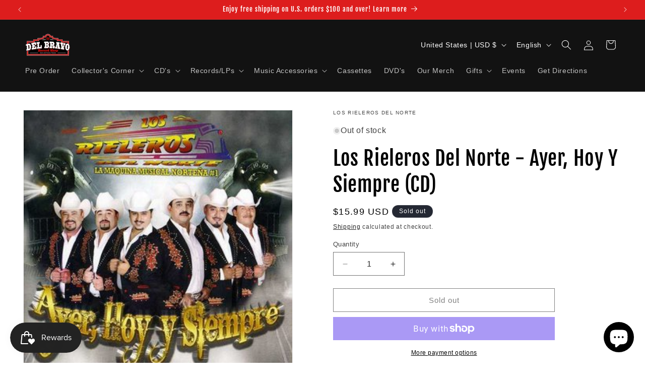

--- FILE ---
content_type: text/javascript; charset=utf-8
request_url: https://delbravorecordshop.com/products/los-rieleros-del-norte-ayer-hoy-y-siempre-cd.js
body_size: 41
content:
{"id":6659911385184,"title":"Los Rieleros Del Norte - Ayer, Hoy Y Siempre (CD)","handle":"los-rieleros-del-norte-ayer-hoy-y-siempre-cd","description":"\u003cp\u003e\u003cstrong\u003eLos Rieleros Del Norte - Ayer, Hoy Y Siempre (CD)\u003c\/strong\u003e\u003c\/p\u003e\n\u003cp\u003e1. Delirando\u003cbr\u003e2. Llevate Tus Cosas\u003cbr\u003e3. Salgo Sobrando\u003cbr\u003e4. Lagrimas De Mi Barrio\u003cbr\u003e5. Corazon Ocupado\u003cbr\u003e6. Dalo Por Hecho\u003cbr\u003e7. El Bam Bam\u003cbr\u003e8. La Llaves De Mi Alma\u003cbr\u003e9. Te Juro\u003cbr\u003e10. Busco Un Nuevo Amor\u003cbr\u003e11. Separacion Fatal\u003cbr\u003e12. El Corrido De Chihuahua\u003c\/p\u003e\n\u003cp\u003e\u003cstrong\u003e© 2012 Goldfink Records | Sony\u003c\/strong\u003e\u003c\/p\u003e","published_at":"2023-05-11T13:27:23-05:00","created_at":"2023-05-11T13:27:23-05:00","vendor":"Los Rieleros Del Norte","type":"CD","tags":["cd","los rieleros del norte","mexican regional","norteno","norteño cd","Regional Mexican"],"price":1599,"price_min":1599,"price_max":1599,"available":false,"price_varies":false,"compare_at_price":null,"compare_at_price_min":0,"compare_at_price_max":0,"compare_at_price_varies":false,"variants":[{"id":39650981773408,"title":"Default Title","option1":"Default Title","option2":null,"option3":null,"sku":"2032","requires_shipping":true,"taxable":true,"featured_image":null,"available":false,"name":"Los Rieleros Del Norte - Ayer, Hoy Y Siempre (CD)","public_title":null,"options":["Default Title"],"price":1599,"weight":85,"compare_at_price":null,"inventory_management":"shopify","barcode":"851146003192","requires_selling_plan":false,"selling_plan_allocations":[]}],"images":["\/\/cdn.shopify.com\/s\/files\/1\/0251\/7054\/2688\/files\/MCM_LP7693741_360x_07ca9054-89c8-4e45-a608-d2b1621cfd85.jpg?v=1683829660"],"featured_image":"\/\/cdn.shopify.com\/s\/files\/1\/0251\/7054\/2688\/files\/MCM_LP7693741_360x_07ca9054-89c8-4e45-a608-d2b1621cfd85.jpg?v=1683829660","options":[{"name":"Title","position":1,"values":["Default Title"]}],"url":"\/products\/los-rieleros-del-norte-ayer-hoy-y-siempre-cd","media":[{"alt":null,"id":21642676732000,"position":1,"preview_image":{"aspect_ratio":1.003,"height":339,"width":340,"src":"https:\/\/cdn.shopify.com\/s\/files\/1\/0251\/7054\/2688\/files\/MCM_LP7693741_360x_07ca9054-89c8-4e45-a608-d2b1621cfd85.jpg?v=1683829660"},"aspect_ratio":1.003,"height":339,"media_type":"image","src":"https:\/\/cdn.shopify.com\/s\/files\/1\/0251\/7054\/2688\/files\/MCM_LP7693741_360x_07ca9054-89c8-4e45-a608-d2b1621cfd85.jpg?v=1683829660","width":340}],"requires_selling_plan":false,"selling_plan_groups":[]}

--- FILE ---
content_type: text/javascript; charset=utf-8
request_url: https://delbravorecordshop.com/products/los-rieleros-del-norte-ayer-hoy-y-siempre-cd.js
body_size: 447
content:
{"id":6659911385184,"title":"Los Rieleros Del Norte - Ayer, Hoy Y Siempre (CD)","handle":"los-rieleros-del-norte-ayer-hoy-y-siempre-cd","description":"\u003cp\u003e\u003cstrong\u003eLos Rieleros Del Norte - Ayer, Hoy Y Siempre (CD)\u003c\/strong\u003e\u003c\/p\u003e\n\u003cp\u003e1. Delirando\u003cbr\u003e2. Llevate Tus Cosas\u003cbr\u003e3. Salgo Sobrando\u003cbr\u003e4. Lagrimas De Mi Barrio\u003cbr\u003e5. Corazon Ocupado\u003cbr\u003e6. Dalo Por Hecho\u003cbr\u003e7. El Bam Bam\u003cbr\u003e8. La Llaves De Mi Alma\u003cbr\u003e9. Te Juro\u003cbr\u003e10. Busco Un Nuevo Amor\u003cbr\u003e11. Separacion Fatal\u003cbr\u003e12. El Corrido De Chihuahua\u003c\/p\u003e\n\u003cp\u003e\u003cstrong\u003e© 2012 Goldfink Records | Sony\u003c\/strong\u003e\u003c\/p\u003e","published_at":"2023-05-11T13:27:23-05:00","created_at":"2023-05-11T13:27:23-05:00","vendor":"Los Rieleros Del Norte","type":"CD","tags":["cd","los rieleros del norte","mexican regional","norteno","norteño cd","Regional Mexican"],"price":1599,"price_min":1599,"price_max":1599,"available":false,"price_varies":false,"compare_at_price":null,"compare_at_price_min":0,"compare_at_price_max":0,"compare_at_price_varies":false,"variants":[{"id":39650981773408,"title":"Default Title","option1":"Default Title","option2":null,"option3":null,"sku":"2032","requires_shipping":true,"taxable":true,"featured_image":null,"available":false,"name":"Los Rieleros Del Norte - Ayer, Hoy Y Siempre (CD)","public_title":null,"options":["Default Title"],"price":1599,"weight":85,"compare_at_price":null,"inventory_management":"shopify","barcode":"851146003192","requires_selling_plan":false,"selling_plan_allocations":[]}],"images":["\/\/cdn.shopify.com\/s\/files\/1\/0251\/7054\/2688\/files\/MCM_LP7693741_360x_07ca9054-89c8-4e45-a608-d2b1621cfd85.jpg?v=1683829660"],"featured_image":"\/\/cdn.shopify.com\/s\/files\/1\/0251\/7054\/2688\/files\/MCM_LP7693741_360x_07ca9054-89c8-4e45-a608-d2b1621cfd85.jpg?v=1683829660","options":[{"name":"Title","position":1,"values":["Default Title"]}],"url":"\/products\/los-rieleros-del-norte-ayer-hoy-y-siempre-cd","media":[{"alt":null,"id":21642676732000,"position":1,"preview_image":{"aspect_ratio":1.003,"height":339,"width":340,"src":"https:\/\/cdn.shopify.com\/s\/files\/1\/0251\/7054\/2688\/files\/MCM_LP7693741_360x_07ca9054-89c8-4e45-a608-d2b1621cfd85.jpg?v=1683829660"},"aspect_ratio":1.003,"height":339,"media_type":"image","src":"https:\/\/cdn.shopify.com\/s\/files\/1\/0251\/7054\/2688\/files\/MCM_LP7693741_360x_07ca9054-89c8-4e45-a608-d2b1621cfd85.jpg?v=1683829660","width":340}],"requires_selling_plan":false,"selling_plan_groups":[]}